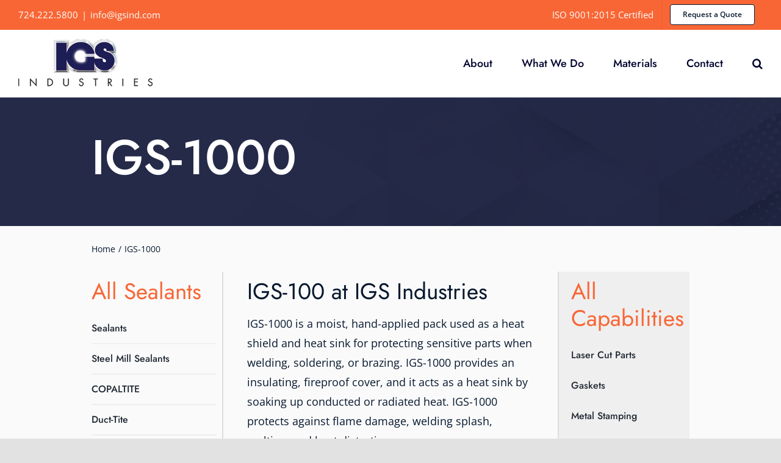

--- FILE ---
content_type: text/html; charset=UTF-8
request_url: https://igsind.com/igs-1000-sealant/
body_size: 12397
content:
<!DOCTYPE html>
<html class="avada-html-layout-wide avada-html-header-position-top avada-is-100-percent-template" lang="en-US" prefix="og: http://ogp.me/ns# fb: http://ogp.me/ns/fb#">
<head>
	<meta http-equiv="X-UA-Compatible" content="IE=edge" />
	<meta http-equiv="Content-Type" content="text/html; charset=utf-8"/>
	<meta name="viewport" content="width=device-width, initial-scale=1" />
	<meta name='robots' content='index, follow, max-image-preview:large, max-snippet:-1, max-video-preview:-1' />
	<style>img:is([sizes="auto" i], [sizes^="auto," i]) { contain-intrinsic-size: 3000px 1500px }</style>
	
	<!-- This site is optimized with the Yoast SEO plugin v26.8 - https://yoast.com/product/yoast-seo-wordpress/ -->
	<title>IGS-1000 - IGS Industries</title>
	<meta name="description" content="IGS-1000 is a moist, hand-applied pack used as a heat shield and heat sink for protecting sensitive parts when welding, soldering, or brazing." />
	<link rel="canonical" href="https://igsind.com/igs-1000-sealant/" />
	<meta property="og:locale" content="en_US" />
	<meta property="og:type" content="article" />
	<meta property="og:title" content="IGS-1000 - IGS Industries" />
	<meta property="og:description" content="IGS-1000 is a moist, hand-applied pack used as a heat shield and heat sink for protecting sensitive parts when welding, soldering, or brazing." />
	<meta property="og:url" content="https://igsind.com/igs-1000-sealant/" />
	<meta property="og:site_name" content="IGS Industries" />
	<meta property="article:publisher" content="https://www.facebook.com/pages/Igs%20Industries/100617108062432/" />
	<meta property="article:modified_time" content="2025-02-04T01:01:21+00:00" />
	<meta name="twitter:card" content="summary_large_image" />
	<meta name="twitter:label1" content="Est. reading time" />
	<meta name="twitter:data1" content="2 minutes" />
	<script type="application/ld+json" class="yoast-schema-graph">{"@context":"https://schema.org","@graph":[{"@type":"WebPage","@id":"https://igsind.com/igs-1000-sealant/","url":"https://igsind.com/igs-1000-sealant/","name":"IGS-1000 - IGS Industries","isPartOf":{"@id":"http://52b.72a.myftpupload.com/#website"},"datePublished":"2013-06-18T22:52:49+00:00","dateModified":"2025-02-04T01:01:21+00:00","description":"IGS-1000 is a moist, hand-applied pack used as a heat shield and heat sink for protecting sensitive parts when welding, soldering, or brazing.","breadcrumb":{"@id":"https://igsind.com/igs-1000-sealant/#breadcrumb"},"inLanguage":"en-US","potentialAction":[{"@type":"ReadAction","target":["https://igsind.com/igs-1000-sealant/"]}]},{"@type":"BreadcrumbList","@id":"https://igsind.com/igs-1000-sealant/#breadcrumb","itemListElement":[{"@type":"ListItem","position":1,"name":"Home","item":"http://52b.72a.myftpupload.com/"},{"@type":"ListItem","position":2,"name":"IGS-1000"}]},{"@type":"WebSite","@id":"http://52b.72a.myftpupload.com/#website","url":"http://52b.72a.myftpupload.com/","name":"IGS Industries","description":"Custom parts and sealants since 1961!","publisher":{"@id":"http://52b.72a.myftpupload.com/#organization"},"potentialAction":[{"@type":"SearchAction","target":{"@type":"EntryPoint","urlTemplate":"http://52b.72a.myftpupload.com/?s={search_term_string}"},"query-input":{"@type":"PropertyValueSpecification","valueRequired":true,"valueName":"search_term_string"}}],"inLanguage":"en-US"},{"@type":"Organization","@id":"http://52b.72a.myftpupload.com/#organization","name":"IGS Industries","url":"http://52b.72a.myftpupload.com/","logo":{"@type":"ImageObject","inLanguage":"en-US","@id":"http://52b.72a.myftpupload.com/#/schema/logo/image/","url":"https://secureservercdn.net/45.40.148.234/52b.72a.myftpupload.com/wp-content/uploads/2013/07/IGS-logo-200-px.png?time=1633954819","contentUrl":"https://secureservercdn.net/45.40.148.234/52b.72a.myftpupload.com/wp-content/uploads/2013/07/IGS-logo-200-px.png?time=1633954819","width":200,"height":69,"caption":"IGS Industries"},"image":{"@id":"http://52b.72a.myftpupload.com/#/schema/logo/image/"},"sameAs":["https://www.facebook.com/pages/Igs Industries/100617108062432/"]}]}</script>
	<!-- / Yoast SEO plugin. -->


<link rel="alternate" type="application/rss+xml" title="IGS Industries &raquo; Feed" href="https://igsind.com/feed/" />
<link rel="alternate" type="application/rss+xml" title="IGS Industries &raquo; Comments Feed" href="https://igsind.com/comments/feed/" />
								<link rel="icon" href="https://igsind.com/wp-content/uploads/2013/06/gear1.png" type="image/png" />
		
		
		
									<meta name="description" content="All Sealants   

IGS-100 at IGS Industries 

IGS-1000 is a moist, hand-applied pack used as a heat shield and heat sink for protecting sensitive parts when welding, soldering, or brazing. IGS-1000 provides an insulating, fireproof cover, and it acts as a heat sink by soaking up"/>
				
		<meta property="og:locale" content="en_US"/>
		<meta property="og:type" content="article"/>
		<meta property="og:site_name" content="IGS Industries"/>
		<meta property="og:title" content="IGS-1000 - IGS Industries"/>
				<meta property="og:description" content="All Sealants   

IGS-100 at IGS Industries 

IGS-1000 is a moist, hand-applied pack used as a heat shield and heat sink for protecting sensitive parts when welding, soldering, or brazing. IGS-1000 provides an insulating, fireproof cover, and it acts as a heat sink by soaking up"/>
				<meta property="og:url" content="https://igsind.com/igs-1000-sealant/"/>
													<meta property="article:modified_time" content="2025-02-04T01:01:21+00:00"/>
											<meta property="og:image" content="https://igsind.com/wp-content/uploads/2020/12/IGS-LOGO-TO-UPLOAD4.png"/>
		<meta property="og:image:width" content="220"/>
		<meta property="og:image:height" content="80"/>
		<meta property="og:image:type" content="image/png"/>
				<link rel='stylesheet' id='wp-components-css' href='https://igsind.com/wp-includes/css/dist/components/style.min.css?ver=6.8.3' type='text/css' media='all' />
<link rel='stylesheet' id='godaddy-styles-css' href='https://igsind.com/wp-content/mu-plugins/vendor/wpex/godaddy-launch/includes/Dependencies/GoDaddy/Styles/build/latest.css?ver=2.0.2' type='text/css' media='all' />
<link rel='stylesheet' id='fusion-dynamic-css-css' href='https://igsind.com/wp-content/uploads/fusion-styles/9daa51f22f4bf039017089507f50b370.min.css?ver=3.14.2' type='text/css' media='all' />
<link rel="https://api.w.org/" href="https://igsind.com/wp-json/" /><link rel="alternate" title="JSON" type="application/json" href="https://igsind.com/wp-json/wp/v2/pages/1127" /><link rel="EditURI" type="application/rsd+xml" title="RSD" href="https://igsind.com/xmlrpc.php?rsd" />
<link rel='shortlink' href='https://igsind.com/?p=1127' />
<link rel="alternate" title="oEmbed (JSON)" type="application/json+oembed" href="https://igsind.com/wp-json/oembed/1.0/embed?url=https%3A%2F%2Figsind.com%2Figs-1000-sealant%2F" />
<link rel="alternate" title="oEmbed (XML)" type="text/xml+oembed" href="https://igsind.com/wp-json/oembed/1.0/embed?url=https%3A%2F%2Figsind.com%2Figs-1000-sealant%2F&#038;format=xml" />
<link rel="preload" href="https://igsind.com/wp-content/themes/Avada/includes/lib/assets/fonts/icomoon/awb-icons.woff" as="font" type="font/woff" crossorigin><link rel="preload" href="//igsind.com/wp-content/themes/Avada/includes/lib/assets/fonts/fontawesome/webfonts/fa-solid-900.woff2" as="font" type="font/woff2" crossorigin><style type="text/css" id="css-fb-visibility">@media screen and (max-width: 640px){.fusion-no-small-visibility{display:none !important;}body .sm-text-align-center{text-align:center !important;}body .sm-text-align-left{text-align:left !important;}body .sm-text-align-right{text-align:right !important;}body .sm-text-align-justify{text-align:justify !important;}body .sm-flex-align-center{justify-content:center !important;}body .sm-flex-align-flex-start{justify-content:flex-start !important;}body .sm-flex-align-flex-end{justify-content:flex-end !important;}body .sm-mx-auto{margin-left:auto !important;margin-right:auto !important;}body .sm-ml-auto{margin-left:auto !important;}body .sm-mr-auto{margin-right:auto !important;}body .fusion-absolute-position-small{position:absolute;width:100%;}.awb-sticky.awb-sticky-small{ position: sticky; top: var(--awb-sticky-offset,0); }}@media screen and (min-width: 641px) and (max-width: 1024px){.fusion-no-medium-visibility{display:none !important;}body .md-text-align-center{text-align:center !important;}body .md-text-align-left{text-align:left !important;}body .md-text-align-right{text-align:right !important;}body .md-text-align-justify{text-align:justify !important;}body .md-flex-align-center{justify-content:center !important;}body .md-flex-align-flex-start{justify-content:flex-start !important;}body .md-flex-align-flex-end{justify-content:flex-end !important;}body .md-mx-auto{margin-left:auto !important;margin-right:auto !important;}body .md-ml-auto{margin-left:auto !important;}body .md-mr-auto{margin-right:auto !important;}body .fusion-absolute-position-medium{position:absolute;width:100%;}.awb-sticky.awb-sticky-medium{ position: sticky; top: var(--awb-sticky-offset,0); }}@media screen and (min-width: 1025px){.fusion-no-large-visibility{display:none !important;}body .lg-text-align-center{text-align:center !important;}body .lg-text-align-left{text-align:left !important;}body .lg-text-align-right{text-align:right !important;}body .lg-text-align-justify{text-align:justify !important;}body .lg-flex-align-center{justify-content:center !important;}body .lg-flex-align-flex-start{justify-content:flex-start !important;}body .lg-flex-align-flex-end{justify-content:flex-end !important;}body .lg-mx-auto{margin-left:auto !important;margin-right:auto !important;}body .lg-ml-auto{margin-left:auto !important;}body .lg-mr-auto{margin-right:auto !important;}body .fusion-absolute-position-large{position:absolute;width:100%;}.awb-sticky.awb-sticky-large{ position: sticky; top: var(--awb-sticky-offset,0); }}</style><style type="text/css">.recentcomments a{display:inline !important;padding:0 !important;margin:0 !important;}</style>		<script type="text/javascript">
			var doc = document.documentElement;
			doc.setAttribute( 'data-useragent', navigator.userAgent );
		</script>
		<!-- Global site tag (gtag.js) - Google Analytics -->
<script async src="https://www.googletagmanager.com/gtag/js?id=UA-17579139-12"></script>
<script>
  window.dataLayer = window.dataLayer || [];
  function gtag(){dataLayer.push(arguments);}
  gtag('js', new Date());

  gtag('config', 'UA-17579139-12');
</script>

	</head>

<body class="wp-singular page-template page-template-100-width page-template-100-width-php page page-id-1127 wp-theme-Avada fusion-image-hovers fusion-pagination-sizing fusion-button_type-flat fusion-button_span-no fusion-button_gradient-linear avada-image-rollover-circle-yes avada-image-rollover-yes avada-image-rollover-direction-left fusion-body ltr fusion-sticky-header no-tablet-sticky-header no-mobile-sticky-header no-mobile-slidingbar no-desktop-totop no-mobile-totop fusion-disable-outline fusion-sub-menu-fade mobile-logo-pos-left layout-wide-mode avada-has-boxed-modal-shadow- layout-scroll-offset-full avada-has-zero-margin-offset-top fusion-top-header menu-text-align-center mobile-menu-design-modern fusion-show-pagination-text fusion-header-layout-v3 avada-responsive avada-footer-fx-none avada-menu-highlight-style-bottombar fusion-search-form-clean fusion-main-menu-search-overlay fusion-avatar-circle avada-dropdown-styles avada-blog-layout-large avada-blog-archive-layout-large avada-header-shadow-no avada-menu-icon-position-left avada-has-megamenu-shadow avada-has-main-nav-search-icon avada-has-breadcrumb-mobile-hidden avada-has-titlebar-hide avada-header-border-color-full-transparent avada-has-pagination-width_height avada-flyout-menu-direction-fade avada-ec-views-v1" data-awb-post-id="1127">
		<a class="skip-link screen-reader-text" href="#content">Skip to content</a>

	<div id="boxed-wrapper">
		
		<div id="wrapper" class="fusion-wrapper">
			<div id="home" style="position:relative;top:-1px;"></div>
							
					
			<header class="fusion-header-wrapper">
				<div class="fusion-header-v3 fusion-logo-alignment fusion-logo-left fusion-sticky-menu-1 fusion-sticky-logo-1 fusion-mobile-logo-  fusion-mobile-menu-design-modern">
					
<div class="fusion-secondary-header">
	<div class="fusion-row">
					<div class="fusion-alignleft">
				<div class="fusion-contact-info"><span class="fusion-contact-info-phone-number">724.222.5800</span><span class="fusion-header-separator">|</span><span class="fusion-contact-info-email-address"><a href="mailto:&#105;&#110;&#102;o&#64;ig&#115;&#105;n&#100;.&#99;&#111;&#109;">&#105;&#110;&#102;o&#64;ig&#115;&#105;n&#100;.&#99;&#111;&#109;</a></span></div>			</div>
							<div class="fusion-alignright">
				<nav class="fusion-secondary-menu" role="navigation" aria-label="Secondary Menu"><ul id="menu-top-nav-bar" class="menu"><li  id="menu-item-5051"  class="menu-item menu-item-type-custom menu-item-object-custom menu-item-5051"  data-item-id="5051"><a  target="_blank" rel="noopener noreferrer" href="https://igsind.com/wp-content/uploads/2023/01/ISO-2015-cert.pdf" class="fusion-bottombar-highlight"><span class="menu-text">ISO 9001:2015 Certified</span></a></li><li  id="menu-item-2885"  class="menu-item menu-item-type-custom menu-item-object-custom menu-item-2885 fusion-menu-item-button"  data-item-id="2885"><a  href="/request-a-quote/" class="fusion-bottombar-highlight"><span class="menu-text fusion-button button-default button-small">Request a Quote</span></a></li></ul></nav><nav class="fusion-mobile-nav-holder fusion-mobile-menu-text-align-center" aria-label="Secondary Mobile Menu"></nav>			</div>
			</div>
</div>
<div class="fusion-header-sticky-height"></div>
<div class="fusion-header">
	<div class="fusion-row">
					<div class="fusion-logo" data-margin-top="15px" data-margin-bottom="15px" data-margin-left="0px" data-margin-right="0px">
			<a class="fusion-logo-link"  href="https://igsind.com/" >

						<!-- standard logo -->
			<img src="https://igsind.com/wp-content/uploads/2020/12/IGS-LOGO-TO-UPLOAD4.png" srcset="https://igsind.com/wp-content/uploads/2020/12/IGS-LOGO-TO-UPLOAD4.png 1x" width="220" height="80" alt="IGS Industries Logo" data-retina_logo_url="" class="fusion-standard-logo" />

			
											<!-- sticky header logo -->
				<img src="https://igsind.com/wp-content/uploads/2020/12/IGS-LOGO-TO-UPLOAD4.png" srcset="https://igsind.com/wp-content/uploads/2020/12/IGS-LOGO-TO-UPLOAD4.png 1x" width="220" height="80" alt="IGS Industries Logo" data-retina_logo_url="" class="fusion-sticky-logo" />
					</a>
		</div>		<nav class="fusion-main-menu" aria-label="Main Menu"><div class="fusion-overlay-search">		<form role="search" class="searchform fusion-search-form  fusion-search-form-clean" method="get" action="https://igsind.com/">
			<div class="fusion-search-form-content">

				
				<div class="fusion-search-field search-field">
					<label><span class="screen-reader-text">Search for:</span>
													<input type="search" value="" name="s" class="s" placeholder="Search..." required aria-required="true" aria-label="Search..."/>
											</label>
				</div>
				<div class="fusion-search-button search-button">
					<input type="submit" class="fusion-search-submit searchsubmit" aria-label="Search" value="&#xf002;" />
									</div>

				
			</div>


			
		</form>
		<div class="fusion-search-spacer"></div><a href="#" role="button" aria-label="Close Search" class="fusion-close-search"></a></div><ul id="menu-main-nav-with-mega" class="fusion-menu"><li  id="menu-item-3439"  class="menu-item menu-item-type-post_type menu-item-object-page menu-item-3439"  data-item-id="3439"><a  href="https://igsind.com/about-us-igs-industries/" class="fusion-bottombar-highlight"><span class="menu-text">About</span></a></li><li  id="menu-item-3407"  class="menu-item menu-item-type-custom menu-item-object-custom menu-item-has-children menu-item-3407 fusion-megamenu-menu "  data-item-id="3407"><a  href="#" class="fusion-bottombar-highlight"><span class="menu-text">What We Do</span></a><div class="fusion-megamenu-wrapper fusion-columns-4 columns-per-row-4 columns-4 col-span-12 fusion-megamenu-fullwidth"><div class="row"><div class="fusion-megamenu-holder lazyload" style="width:1200px;" data-width="1200px"><ul class="fusion-megamenu"><li  id="menu-item-3408"  class="menu-item menu-item-type-custom menu-item-object-custom menu-item-has-children menu-item-3408 fusion-megamenu-submenu fusion-megamenu-submenu-notitle fusion-megamenu-columns-4 col-lg-3 col-md-3 col-sm-3" ><ul class="sub-menu"><li  id="menu-item-3412"  class="menu-item menu-item-type-post_type menu-item-object-page menu-item-3412" ><a  href="https://igsind.com/laser-cutting/" class="fusion-bottombar-highlight"><span><span class="fusion-megamenu-bullet"></span>Laser Cut Parts</span></a></li><li  id="menu-item-4088"  class="menu-item menu-item-type-post_type menu-item-object-page menu-item-4088" ><a  href="https://igsind.com/gaskets/" class="fusion-bottombar-highlight"><span><span class="fusion-megamenu-bullet"></span>Gaskets</span></a></li><li  id="menu-item-4089"  class="menu-item menu-item-type-post_type menu-item-object-page menu-item-4089" ><a  href="https://igsind.com/metal-stamping/" class="fusion-bottombar-highlight"><span><span class="fusion-megamenu-bullet"></span>Metal Stamping</span></a></li><li  id="menu-item-4090"  class="menu-item menu-item-type-post_type menu-item-object-page menu-item-4090" ><a  href="https://igsind.com/cnc-metallic-machining-and-punch-presses/" class="fusion-bottombar-highlight"><span><span class="fusion-megamenu-bullet"></span>CNC Metallic Machining</span></a></li></ul></li><li  id="menu-item-3602"  class="menu-item menu-item-type-custom menu-item-object-custom menu-item-has-children menu-item-3602 fusion-megamenu-submenu fusion-megamenu-submenu-notitle fusion-megamenu-columns-4 col-lg-3 col-md-3 col-sm-3" ><ul class="sub-menu"><li  id="menu-item-3423"  class="menu-item menu-item-type-post_type menu-item-object-page menu-item-has-children menu-item-3423" ><a  href="https://igsind.com/shims/" class="fusion-bottombar-highlight"><span><span class="fusion-megamenu-bullet"></span>Shims</span></a><ul class="sub-menu deep-level"><li  id="menu-item-4526"  class="menu-item menu-item-type-post_type menu-item-object-page menu-item-4526" ><a  href="https://igsind.com/laminated-shims/" class="fusion-bottombar-highlight"><span><span class="fusion-megamenu-bullet"></span>Laminated Shims</span></a></li><li  id="menu-item-4134"  class="menu-item menu-item-type-post_type menu-item-object-page menu-item-4134" ><a  href="https://igsind.com/tab-shims-what-we-do/" class="fusion-bottombar-highlight"><span><span class="fusion-megamenu-bullet"></span>PRE-CUT Alignment Tab Shims</span></a></li></ul></li></ul></li><li  id="menu-item-4135"  class="menu-item menu-item-type-custom menu-item-object-custom menu-item-has-children menu-item-4135 fusion-megamenu-submenu fusion-megamenu-submenu-notitle fusion-megamenu-columns-4 col-lg-3 col-md-3 col-sm-3" ><ul class="sub-menu"><li  id="menu-item-4091"  class="menu-item menu-item-type-post_type menu-item-object-page menu-item-4091" ><a  href="https://igsind.com/thermal-electrical-insulating-products/" class="fusion-bottombar-highlight"><span><span class="fusion-megamenu-bullet"></span>Thermal &#038; Electrical Insulating Products</span></a></li><li  id="menu-item-4092"  class="menu-item menu-item-type-post_type menu-item-object-page menu-item-4092" ><a  href="https://igsind.com/tool-and-die-services/" class="fusion-bottombar-highlight"><span><span class="fusion-megamenu-bullet"></span>Tool and Die Services</span></a></li><li  id="menu-item-4093"  class="menu-item menu-item-type-post_type menu-item-object-page menu-item-4093" ><a  href="https://igsind.com/non-metallic-machining/" class="fusion-bottombar-highlight"><span><span class="fusion-megamenu-bullet"></span>Non-Metallic Machining</span></a></li></ul></li><li  id="menu-item-4136"  class="menu-item menu-item-type-custom menu-item-object-custom menu-item-has-children menu-item-4136 fusion-megamenu-submenu fusion-megamenu-submenu-notitle fusion-megamenu-columns-4 col-lg-3 col-md-3 col-sm-3" ><ul class="sub-menu"><li  id="menu-item-3426"  class="menu-item menu-item-type-post_type menu-item-object-page menu-item-3426" ><a  href="https://igsind.com/sealants/" class="fusion-bottombar-highlight"><span><span class="fusion-megamenu-bullet"></span>Sealants</span></a></li><li  id="menu-item-4986"  class="menu-item menu-item-type-post_type menu-item-object-page menu-item-4986" ><a  href="https://igsind.com/water-jet-cutting/" class="fusion-bottombar-highlight"><span><span class="fusion-megamenu-bullet"></span>Water Jet Cutting</span></a></li><li  id="menu-item-4984"  class="menu-item menu-item-type-post_type menu-item-object-page menu-item-4984" ><a  href="https://igsind.com/value-added-services/" class="fusion-bottombar-highlight"><span><span class="fusion-megamenu-bullet"></span>Value Added Services</span></a></li></ul></li></ul></div><div style="clear:both;"></div></div></div></li><li  id="menu-item-3419"  class="menu-item menu-item-type-custom menu-item-object-custom menu-item-has-children menu-item-3419 fusion-dropdown-menu"  data-item-id="3419"><a  href="#" class="fusion-bottombar-highlight"><span class="menu-text">Materials</span></a><ul class="sub-menu"><li  id="menu-item-4399"  class="menu-item menu-item-type-post_type menu-item-object-page menu-item-4399 fusion-dropdown-submenu" ><a  href="https://igsind.com/metal-stock-at-igs-industries/" class="fusion-bottombar-highlight"><span>Metal Stock</span></a></li><li  id="menu-item-4398"  class="menu-item menu-item-type-post_type menu-item-object-page menu-item-4398 fusion-dropdown-submenu" ><a  href="https://igsind.com/non-metallic-stock/" class="fusion-bottombar-highlight"><span>Non-Metallic Stock</span></a></li></ul></li><li  id="menu-item-5096"  class="menu-item menu-item-type-post_type menu-item-object-page menu-item-has-children menu-item-5096 fusion-dropdown-menu"  data-item-id="5096"><a  href="https://igsind.com/contact-igs/" class="fusion-bottombar-highlight"><span class="menu-text">Contact</span></a><ul class="sub-menu"><li  id="menu-item-5434"  class="menu-item menu-item-type-custom menu-item-object-custom menu-item-5434 fusion-dropdown-submenu" ><a  href="https://igsind.com/contact-igs/#jobs" class="fusion-bottombar-highlight"><span>Jobs at IGS</span></a></li></ul></li><li class="fusion-custom-menu-item fusion-main-menu-search fusion-search-overlay"><a class="fusion-main-menu-icon" href="#" aria-label="Search" data-title="Search" title="Search" role="button" aria-expanded="false"></a></li></ul></nav><nav class="fusion-main-menu fusion-sticky-menu" aria-label="Main Menu Sticky"><div class="fusion-overlay-search">		<form role="search" class="searchform fusion-search-form  fusion-search-form-clean" method="get" action="https://igsind.com/">
			<div class="fusion-search-form-content">

				
				<div class="fusion-search-field search-field">
					<label><span class="screen-reader-text">Search for:</span>
													<input type="search" value="" name="s" class="s" placeholder="Search..." required aria-required="true" aria-label="Search..."/>
											</label>
				</div>
				<div class="fusion-search-button search-button">
					<input type="submit" class="fusion-search-submit searchsubmit" aria-label="Search" value="&#xf002;" />
									</div>

				
			</div>


			
		</form>
		<div class="fusion-search-spacer"></div><a href="#" role="button" aria-label="Close Search" class="fusion-close-search"></a></div><ul id="menu-main-nav-with-mega-1" class="fusion-menu"><li   class="menu-item menu-item-type-post_type menu-item-object-page menu-item-3439"  data-item-id="3439"><a  href="https://igsind.com/about-us-igs-industries/" class="fusion-bottombar-highlight"><span class="menu-text">About</span></a></li><li   class="menu-item menu-item-type-custom menu-item-object-custom menu-item-has-children menu-item-3407 fusion-megamenu-menu "  data-item-id="3407"><a  href="#" class="fusion-bottombar-highlight"><span class="menu-text">What We Do</span></a><div class="fusion-megamenu-wrapper fusion-columns-4 columns-per-row-4 columns-4 col-span-12 fusion-megamenu-fullwidth"><div class="row"><div class="fusion-megamenu-holder lazyload" style="width:1200px;" data-width="1200px"><ul class="fusion-megamenu"><li   class="menu-item menu-item-type-custom menu-item-object-custom menu-item-has-children menu-item-3408 fusion-megamenu-submenu fusion-megamenu-submenu-notitle fusion-megamenu-columns-4 col-lg-3 col-md-3 col-sm-3" ><ul class="sub-menu"><li   class="menu-item menu-item-type-post_type menu-item-object-page menu-item-3412" ><a  href="https://igsind.com/laser-cutting/" class="fusion-bottombar-highlight"><span><span class="fusion-megamenu-bullet"></span>Laser Cut Parts</span></a></li><li   class="menu-item menu-item-type-post_type menu-item-object-page menu-item-4088" ><a  href="https://igsind.com/gaskets/" class="fusion-bottombar-highlight"><span><span class="fusion-megamenu-bullet"></span>Gaskets</span></a></li><li   class="menu-item menu-item-type-post_type menu-item-object-page menu-item-4089" ><a  href="https://igsind.com/metal-stamping/" class="fusion-bottombar-highlight"><span><span class="fusion-megamenu-bullet"></span>Metal Stamping</span></a></li><li   class="menu-item menu-item-type-post_type menu-item-object-page menu-item-4090" ><a  href="https://igsind.com/cnc-metallic-machining-and-punch-presses/" class="fusion-bottombar-highlight"><span><span class="fusion-megamenu-bullet"></span>CNC Metallic Machining</span></a></li></ul></li><li   class="menu-item menu-item-type-custom menu-item-object-custom menu-item-has-children menu-item-3602 fusion-megamenu-submenu fusion-megamenu-submenu-notitle fusion-megamenu-columns-4 col-lg-3 col-md-3 col-sm-3" ><ul class="sub-menu"><li   class="menu-item menu-item-type-post_type menu-item-object-page menu-item-has-children menu-item-3423" ><a  href="https://igsind.com/shims/" class="fusion-bottombar-highlight"><span><span class="fusion-megamenu-bullet"></span>Shims</span></a><ul class="sub-menu deep-level"><li   class="menu-item menu-item-type-post_type menu-item-object-page menu-item-4526" ><a  href="https://igsind.com/laminated-shims/" class="fusion-bottombar-highlight"><span><span class="fusion-megamenu-bullet"></span>Laminated Shims</span></a></li><li   class="menu-item menu-item-type-post_type menu-item-object-page menu-item-4134" ><a  href="https://igsind.com/tab-shims-what-we-do/" class="fusion-bottombar-highlight"><span><span class="fusion-megamenu-bullet"></span>PRE-CUT Alignment Tab Shims</span></a></li></ul></li></ul></li><li   class="menu-item menu-item-type-custom menu-item-object-custom menu-item-has-children menu-item-4135 fusion-megamenu-submenu fusion-megamenu-submenu-notitle fusion-megamenu-columns-4 col-lg-3 col-md-3 col-sm-3" ><ul class="sub-menu"><li   class="menu-item menu-item-type-post_type menu-item-object-page menu-item-4091" ><a  href="https://igsind.com/thermal-electrical-insulating-products/" class="fusion-bottombar-highlight"><span><span class="fusion-megamenu-bullet"></span>Thermal &#038; Electrical Insulating Products</span></a></li><li   class="menu-item menu-item-type-post_type menu-item-object-page menu-item-4092" ><a  href="https://igsind.com/tool-and-die-services/" class="fusion-bottombar-highlight"><span><span class="fusion-megamenu-bullet"></span>Tool and Die Services</span></a></li><li   class="menu-item menu-item-type-post_type menu-item-object-page menu-item-4093" ><a  href="https://igsind.com/non-metallic-machining/" class="fusion-bottombar-highlight"><span><span class="fusion-megamenu-bullet"></span>Non-Metallic Machining</span></a></li></ul></li><li   class="menu-item menu-item-type-custom menu-item-object-custom menu-item-has-children menu-item-4136 fusion-megamenu-submenu fusion-megamenu-submenu-notitle fusion-megamenu-columns-4 col-lg-3 col-md-3 col-sm-3" ><ul class="sub-menu"><li   class="menu-item menu-item-type-post_type menu-item-object-page menu-item-3426" ><a  href="https://igsind.com/sealants/" class="fusion-bottombar-highlight"><span><span class="fusion-megamenu-bullet"></span>Sealants</span></a></li><li   class="menu-item menu-item-type-post_type menu-item-object-page menu-item-4986" ><a  href="https://igsind.com/water-jet-cutting/" class="fusion-bottombar-highlight"><span><span class="fusion-megamenu-bullet"></span>Water Jet Cutting</span></a></li><li   class="menu-item menu-item-type-post_type menu-item-object-page menu-item-4984" ><a  href="https://igsind.com/value-added-services/" class="fusion-bottombar-highlight"><span><span class="fusion-megamenu-bullet"></span>Value Added Services</span></a></li></ul></li></ul></div><div style="clear:both;"></div></div></div></li><li   class="menu-item menu-item-type-custom menu-item-object-custom menu-item-has-children menu-item-3419 fusion-dropdown-menu"  data-item-id="3419"><a  href="#" class="fusion-bottombar-highlight"><span class="menu-text">Materials</span></a><ul class="sub-menu"><li   class="menu-item menu-item-type-post_type menu-item-object-page menu-item-4399 fusion-dropdown-submenu" ><a  href="https://igsind.com/metal-stock-at-igs-industries/" class="fusion-bottombar-highlight"><span>Metal Stock</span></a></li><li   class="menu-item menu-item-type-post_type menu-item-object-page menu-item-4398 fusion-dropdown-submenu" ><a  href="https://igsind.com/non-metallic-stock/" class="fusion-bottombar-highlight"><span>Non-Metallic Stock</span></a></li></ul></li><li   class="menu-item menu-item-type-post_type menu-item-object-page menu-item-has-children menu-item-5096 fusion-dropdown-menu"  data-item-id="5096"><a  href="https://igsind.com/contact-igs/" class="fusion-bottombar-highlight"><span class="menu-text">Contact</span></a><ul class="sub-menu"><li   class="menu-item menu-item-type-custom menu-item-object-custom menu-item-5434 fusion-dropdown-submenu" ><a  href="https://igsind.com/contact-igs/#jobs" class="fusion-bottombar-highlight"><span>Jobs at IGS</span></a></li></ul></li><li class="fusion-custom-menu-item fusion-main-menu-search fusion-search-overlay"><a class="fusion-main-menu-icon" href="#" aria-label="Search" data-title="Search" title="Search" role="button" aria-expanded="false"></a></li></ul></nav><div class="fusion-mobile-navigation"><ul id="menu-main-nav-with-mega-2" class="fusion-mobile-menu"><li   class="menu-item menu-item-type-post_type menu-item-object-page menu-item-3439"  data-item-id="3439"><a  href="https://igsind.com/about-us-igs-industries/" class="fusion-bottombar-highlight"><span class="menu-text">About</span></a></li><li   class="menu-item menu-item-type-custom menu-item-object-custom menu-item-has-children menu-item-3407 fusion-megamenu-menu "  data-item-id="3407"><a  href="#" class="fusion-bottombar-highlight"><span class="menu-text">What We Do</span></a><div class="fusion-megamenu-wrapper fusion-columns-4 columns-per-row-4 columns-4 col-span-12 fusion-megamenu-fullwidth"><div class="row"><div class="fusion-megamenu-holder lazyload" style="width:1200px;" data-width="1200px"><ul class="fusion-megamenu"><li   class="menu-item menu-item-type-custom menu-item-object-custom menu-item-has-children menu-item-3408 fusion-megamenu-submenu fusion-megamenu-submenu-notitle fusion-megamenu-columns-4 col-lg-3 col-md-3 col-sm-3" ><ul class="sub-menu"><li   class="menu-item menu-item-type-post_type menu-item-object-page menu-item-3412" ><a  href="https://igsind.com/laser-cutting/" class="fusion-bottombar-highlight"><span><span class="fusion-megamenu-bullet"></span>Laser Cut Parts</span></a></li><li   class="menu-item menu-item-type-post_type menu-item-object-page menu-item-4088" ><a  href="https://igsind.com/gaskets/" class="fusion-bottombar-highlight"><span><span class="fusion-megamenu-bullet"></span>Gaskets</span></a></li><li   class="menu-item menu-item-type-post_type menu-item-object-page menu-item-4089" ><a  href="https://igsind.com/metal-stamping/" class="fusion-bottombar-highlight"><span><span class="fusion-megamenu-bullet"></span>Metal Stamping</span></a></li><li   class="menu-item menu-item-type-post_type menu-item-object-page menu-item-4090" ><a  href="https://igsind.com/cnc-metallic-machining-and-punch-presses/" class="fusion-bottombar-highlight"><span><span class="fusion-megamenu-bullet"></span>CNC Metallic Machining</span></a></li></ul></li><li   class="menu-item menu-item-type-custom menu-item-object-custom menu-item-has-children menu-item-3602 fusion-megamenu-submenu fusion-megamenu-submenu-notitle fusion-megamenu-columns-4 col-lg-3 col-md-3 col-sm-3" ><ul class="sub-menu"><li   class="menu-item menu-item-type-post_type menu-item-object-page menu-item-has-children menu-item-3423" ><a  href="https://igsind.com/shims/" class="fusion-bottombar-highlight"><span><span class="fusion-megamenu-bullet"></span>Shims</span></a><ul class="sub-menu deep-level"><li   class="menu-item menu-item-type-post_type menu-item-object-page menu-item-4526" ><a  href="https://igsind.com/laminated-shims/" class="fusion-bottombar-highlight"><span><span class="fusion-megamenu-bullet"></span>Laminated Shims</span></a></li><li   class="menu-item menu-item-type-post_type menu-item-object-page menu-item-4134" ><a  href="https://igsind.com/tab-shims-what-we-do/" class="fusion-bottombar-highlight"><span><span class="fusion-megamenu-bullet"></span>PRE-CUT Alignment Tab Shims</span></a></li></ul></li></ul></li><li   class="menu-item menu-item-type-custom menu-item-object-custom menu-item-has-children menu-item-4135 fusion-megamenu-submenu fusion-megamenu-submenu-notitle fusion-megamenu-columns-4 col-lg-3 col-md-3 col-sm-3" ><ul class="sub-menu"><li   class="menu-item menu-item-type-post_type menu-item-object-page menu-item-4091" ><a  href="https://igsind.com/thermal-electrical-insulating-products/" class="fusion-bottombar-highlight"><span><span class="fusion-megamenu-bullet"></span>Thermal &#038; Electrical Insulating Products</span></a></li><li   class="menu-item menu-item-type-post_type menu-item-object-page menu-item-4092" ><a  href="https://igsind.com/tool-and-die-services/" class="fusion-bottombar-highlight"><span><span class="fusion-megamenu-bullet"></span>Tool and Die Services</span></a></li><li   class="menu-item menu-item-type-post_type menu-item-object-page menu-item-4093" ><a  href="https://igsind.com/non-metallic-machining/" class="fusion-bottombar-highlight"><span><span class="fusion-megamenu-bullet"></span>Non-Metallic Machining</span></a></li></ul></li><li   class="menu-item menu-item-type-custom menu-item-object-custom menu-item-has-children menu-item-4136 fusion-megamenu-submenu fusion-megamenu-submenu-notitle fusion-megamenu-columns-4 col-lg-3 col-md-3 col-sm-3" ><ul class="sub-menu"><li   class="menu-item menu-item-type-post_type menu-item-object-page menu-item-3426" ><a  href="https://igsind.com/sealants/" class="fusion-bottombar-highlight"><span><span class="fusion-megamenu-bullet"></span>Sealants</span></a></li><li   class="menu-item menu-item-type-post_type menu-item-object-page menu-item-4986" ><a  href="https://igsind.com/water-jet-cutting/" class="fusion-bottombar-highlight"><span><span class="fusion-megamenu-bullet"></span>Water Jet Cutting</span></a></li><li   class="menu-item menu-item-type-post_type menu-item-object-page menu-item-4984" ><a  href="https://igsind.com/value-added-services/" class="fusion-bottombar-highlight"><span><span class="fusion-megamenu-bullet"></span>Value Added Services</span></a></li></ul></li></ul></div><div style="clear:both;"></div></div></div></li><li   class="menu-item menu-item-type-custom menu-item-object-custom menu-item-has-children menu-item-3419 fusion-dropdown-menu"  data-item-id="3419"><a  href="#" class="fusion-bottombar-highlight"><span class="menu-text">Materials</span></a><ul class="sub-menu"><li   class="menu-item menu-item-type-post_type menu-item-object-page menu-item-4399 fusion-dropdown-submenu" ><a  href="https://igsind.com/metal-stock-at-igs-industries/" class="fusion-bottombar-highlight"><span>Metal Stock</span></a></li><li   class="menu-item menu-item-type-post_type menu-item-object-page menu-item-4398 fusion-dropdown-submenu" ><a  href="https://igsind.com/non-metallic-stock/" class="fusion-bottombar-highlight"><span>Non-Metallic Stock</span></a></li></ul></li><li   class="menu-item menu-item-type-post_type menu-item-object-page menu-item-has-children menu-item-5096 fusion-dropdown-menu"  data-item-id="5096"><a  href="https://igsind.com/contact-igs/" class="fusion-bottombar-highlight"><span class="menu-text">Contact</span></a><ul class="sub-menu"><li   class="menu-item menu-item-type-custom menu-item-object-custom menu-item-5434 fusion-dropdown-submenu" ><a  href="https://igsind.com/contact-igs/#jobs" class="fusion-bottombar-highlight"><span>Jobs at IGS</span></a></li></ul></li></ul></div>	<div class="fusion-mobile-menu-icons">
							<a href="#" class="fusion-icon awb-icon-bars" aria-label="Toggle mobile menu" aria-expanded="false"></a>
		
		
		
			</div>

<nav class="fusion-mobile-nav-holder fusion-mobile-menu-text-align-center" aria-label="Main Menu Mobile"></nav>

	<nav class="fusion-mobile-nav-holder fusion-mobile-menu-text-align-center fusion-mobile-sticky-nav-holder" aria-label="Main Menu Mobile Sticky"></nav>
					</div>
</div>
				</div>
				<div class="fusion-clearfix"></div>
			</header>
								
							<div id="sliders-container" class="fusion-slider-visibility">
					</div>
				
					
							
			
						<main id="main" class="clearfix width-100">
				<div class="fusion-row" style="max-width:100%;">
<section id="content" class="full-width">
					<div id="post-1127" class="post-1127 page type-page status-publish hentry">
			<span class="entry-title rich-snippet-hidden">IGS-1000</span><span class="vcard rich-snippet-hidden"><span class="fn"><a href="https://igsind.com/author/plmko/" title="Posts by plmko" rel="author">plmko</a></span></span><span class="updated rich-snippet-hidden">2025-02-04T01:01:21+00:00</span>						<div class="post-content">
				<div class="fusion-fullwidth fullwidth-box fusion-builder-row-1 fusion-flex-container fusion-parallax-none hundred-percent-fullwidth non-hundred-percent-height-scrolling lazyload" style="--awb-border-radius-top-left:0px;--awb-border-radius-top-right:0px;--awb-border-radius-bottom-right:0px;--awb-border-radius-bottom-left:0px;--awb-padding-top:40px;--awb-padding-right:150px;--awb-padding-bottom:30px;--awb-padding-left:150px;--awb-padding-right-medium:30px;--awb-padding-left-medium:30px;--awb-padding-right-small:30px;--awb-padding-left-small:30px;--awb-background-size:cover;--awb-flex-wrap:wrap;" data-bg="https://igsind.com/wp-content/uploads/2021/03/blue-geometric-bg01.png" ><div class="fusion-builder-row fusion-row fusion-flex-align-items-center fusion-flex-content-wrap" style="width:104% !important;max-width:104% !important;margin-left: calc(-4% / 2 );margin-right: calc(-4% / 2 );"><div class="fusion-layout-column fusion_builder_column fusion-builder-column-0 fusion_builder_column_1_1 1_1 fusion-flex-column" style="--awb-bg-size:cover;--awb-width-large:100%;--awb-margin-top-large:0px;--awb-spacing-right-large:1.92%;--awb-margin-bottom-large:20px;--awb-spacing-left-large:1.92%;--awb-width-medium:100%;--awb-order-medium:0;--awb-spacing-right-medium:1.92%;--awb-spacing-left-medium:1.92%;--awb-width-small:100%;--awb-order-small:0;--awb-spacing-right-small:1.92%;--awb-spacing-left-small:1.92%;"><div class="fusion-column-wrapper fusion-column-has-shadow fusion-flex-justify-content-flex-start fusion-content-layout-column"><div class="fusion-title title fusion-title-1 fusion-sep-none fusion-title-text fusion-title-size-one" style="--awb-text-color:#ffffff;--awb-font-size:80px;"><h1 class="fusion-title-heading title-heading-left fusion-responsive-typography-calculated" style="font-family:&quot;Jost&quot;;font-style:normal;font-weight:500;margin:0;font-size:1em;--fontSize:80;line-height:1.2;">IGS-1000</h1></div></div></div></div></div><div class="fusion-fullwidth fullwidth-box fusion-builder-row-2 fusion-flex-container hundred-percent-fullwidth non-hundred-percent-height-scrolling" style="--awb-border-radius-top-left:0px;--awb-border-radius-top-right:0px;--awb-border-radius-bottom-right:0px;--awb-border-radius-bottom-left:0px;--awb-padding-right:150px;--awb-padding-left:150px;--awb-padding-right-medium:30px;--awb-padding-left-medium:30px;--awb-padding-right-small:30px;--awb-padding-left-small:30px;--awb-margin-top:0px;--awb-margin-bottom:0px;--awb-background-color:#fafafa;--awb-flex-wrap:wrap;" ><div class="fusion-builder-row fusion-row fusion-flex-align-items-flex-start fusion-flex-content-wrap" style="width:104% !important;max-width:104% !important;margin-left: calc(-4% / 2 );margin-right: calc(-4% / 2 );"><div class="fusion-layout-column fusion_builder_column fusion-builder-column-1 fusion_builder_column_1_1 1_1 fusion-flex-column" style="--awb-padding-top:25px;--awb-padding-bottom:0px;--awb-bg-size:cover;--awb-width-large:100%;--awb-margin-top-large:0px;--awb-spacing-right-large:1.92%;--awb-margin-bottom-large:0px;--awb-spacing-left-large:1.92%;--awb-width-medium:100%;--awb-order-medium:0;--awb-spacing-right-medium:1.92%;--awb-spacing-left-medium:1.92%;--awb-width-small:100%;--awb-order-small:0;--awb-spacing-right-small:1.92%;--awb-spacing-left-small:1.92%;"><div class="fusion-column-wrapper fusion-column-has-shadow fusion-flex-justify-content-flex-start fusion-content-layout-column"><nav class="fusion-breadcrumbs awb-yoast-breadcrumbs fusion-breadcrumbs-1" style="--awb-alignment:left;--awb-text-hover-color:#8ebe23;--awb-text-color:#07192f;--awb-breadcrumb-sep:&#039;/&#039;;text-align:left;" aria-label="Breadcrumb"><ol class="awb-breadcrumb-list"><li class="fusion-breadcrumb-item awb-breadcrumb-sep awb-home" ><a href="https://igsind.com" class="fusion-breadcrumb-link"><span >Home</span></a></li><li class="fusion-breadcrumb-item"  aria-current="page"><span  class="breadcrumb-leaf">IGS-1000</span></li></ol></nav></div></div></div></div><div class="fusion-fullwidth fullwidth-box fusion-builder-row-3 fusion-flex-container hundred-percent-fullwidth non-hundred-percent-height-scrolling" style="--awb-border-radius-top-left:0px;--awb-border-radius-top-right:0px;--awb-border-radius-bottom-right:0px;--awb-border-radius-bottom-left:0px;--awb-padding-top:25px;--awb-padding-right:150px;--awb-padding-left:150px;--awb-padding-right-medium:30px;--awb-padding-left-medium:30px;--awb-padding-right-small:0px;--awb-padding-left-small:0px;--awb-margin-top:0px;--awb-margin-bottom:0px;--awb-background-color:#fafafa;--awb-flex-wrap:wrap;" ><div class="fusion-builder-row fusion-row fusion-flex-align-items-flex-start fusion-flex-content-wrap" style="width:104% !important;max-width:104% !important;margin-left: calc(-4% / 2 );margin-right: calc(-4% / 2 );"><div class="fusion-layout-column fusion_builder_column fusion-builder-column-2 fusion_builder_column_1_4 1_4 fusion-flex-column" style="--awb-padding-right:10px;--awb-bg-size:cover;--awb-border-color:#dddddd;--awb-border-right:2px;--awb-border-style:solid;--awb-width-large:25%;--awb-margin-top-large:0px;--awb-spacing-right-large:7.68%;--awb-margin-bottom-large:0px;--awb-spacing-left-large:7.68%;--awb-width-medium:33.333333333333%;--awb-order-medium:0;--awb-spacing-right-medium:5.76%;--awb-spacing-left-medium:5.76%;--awb-width-small:100%;--awb-order-small:0;--awb-spacing-right-small:1.92%;--awb-spacing-left-small:1.92%;"><div class="fusion-column-wrapper fusion-column-has-shadow fusion-flex-justify-content-flex-start fusion-content-layout-column"><div class="fusion-title title fusion-title-2 fusion-sep-none fusion-title-text fusion-title-size-two" style="--awb-text-color:#f86635;"><h2 class="fusion-title-heading title-heading-left sm-text-align-center fusion-responsive-typography-calculated" style="font-family:&quot;Jost&quot;;font-style:normal;font-weight:400;margin:0;--fontSize:37;line-height:1.2;">All Sealants</h2></div><nav class="awb-menu awb-menu_column awb-menu_em-hover mobile-mode-collapse-to-button awb-menu_icons-left awb-menu_dc-yes mobile-trigger-fullwidth-off awb-menu_mobile-toggle awb-menu_indent-left mobile-size-full-absolute loading mega-menu-loading awb-menu_desktop awb-menu_dropdown awb-menu_expand-right awb-menu_transition-fade" style="--awb-text-transform:none;--awb-items-padding-top:10px;--awb-items-padding-bottom:10px;--awb-border-color:#efefef;--awb-border-bottom:2px;--awb-active-color:#8ebe23;--awb-active-border-bottom:2px;--awb-active-border-color:#efefef;--awb-submenu-text-transform:none;--awb-icons-hover-color:#8ebe23;--awb-main-justify-content:flex-start;--awb-mobile-nav-button-align-hor:center;--awb-mobile-justify:flex-start;--awb-mobile-caret-left:auto;--awb-mobile-caret-right:0;--awb-fusion-font-family-typography:&quot;Jost&quot;;--awb-fusion-font-style-typography:normal;--awb-fusion-font-weight-typography:500;--awb-fusion-font-family-submenu-typography:inherit;--awb-fusion-font-style-submenu-typography:normal;--awb-fusion-font-weight-submenu-typography:400;--awb-fusion-font-family-mobile-typography:inherit;--awb-fusion-font-style-mobile-typography:normal;--awb-fusion-font-weight-mobile-typography:400;" aria-label="Sealants" data-breakpoint="640" data-count="0" data-transition-type="fade" data-transition-time="300" data-expand="right"><button type="button" class="awb-menu__m-toggle awb-menu__m-toggle_no-text" aria-expanded="false" aria-controls="menu-sealants"><span class="awb-menu__m-toggle-inner"><span class="collapsed-nav-text"><span class="screen-reader-text">Toggle Navigation</span></span><span class="awb-menu__m-collapse-icon awb-menu__m-collapse-icon_no-text"><span class="awb-menu__m-collapse-icon-open awb-menu__m-collapse-icon-open_no-text fa-bars fas"></span><span class="awb-menu__m-collapse-icon-close awb-menu__m-collapse-icon-close_no-text fa-times fas"></span></span></span></button><ul id="menu-sealants" class="fusion-menu awb-menu__main-ul awb-menu__main-ul_column"><li  id="menu-item-3457"  class="menu-item menu-item-type-post_type menu-item-object-page menu-item-3457 awb-menu__li awb-menu__main-li awb-menu__main-li_regular"  data-item-id="3457"><span class="awb-menu__main-background-default awb-menu__main-background-default_fade"></span><span class="awb-menu__main-background-active awb-menu__main-background-active_fade"></span><a  href="https://igsind.com/sealants/" class="awb-menu__main-a awb-menu__main-a_regular"><span class="menu-text">Sealants</span></a></li><li  id="menu-item-3460"  class="menu-item menu-item-type-post_type menu-item-object-page menu-item-3460 awb-menu__li awb-menu__main-li awb-menu__main-li_regular"  data-item-id="3460"><span class="awb-menu__main-background-default awb-menu__main-background-default_fade"></span><span class="awb-menu__main-background-active awb-menu__main-background-active_fade"></span><a  href="https://igsind.com/steel-mill-sealants/" class="awb-menu__main-a awb-menu__main-a_regular"><span class="menu-text">Steel Mill Sealants</span></a></li><li  id="menu-item-3461"  class="menu-item menu-item-type-post_type menu-item-object-page menu-item-3461 awb-menu__li awb-menu__main-li awb-menu__main-li_regular"  data-item-id="3461"><span class="awb-menu__main-background-default awb-menu__main-background-default_fade"></span><span class="awb-menu__main-background-active awb-menu__main-background-active_fade"></span><a  href="https://igsind.com/copaltite/" class="awb-menu__main-a awb-menu__main-a_regular"><span class="menu-text">COPALTITE</span></a></li><li  id="menu-item-3476"  class="menu-item menu-item-type-post_type menu-item-object-page menu-item-3476 awb-menu__li awb-menu__main-li awb-menu__main-li_regular"  data-item-id="3476"><span class="awb-menu__main-background-default awb-menu__main-background-default_fade"></span><span class="awb-menu__main-background-active awb-menu__main-background-active_fade"></span><a  href="https://igsind.com/duct-tite/" class="awb-menu__main-a awb-menu__main-a_regular"><span class="menu-text">Duct-Tite</span></a></li><li  id="menu-item-3462"  class="menu-item menu-item-type-post_type menu-item-object-page menu-item-3462 awb-menu__li awb-menu__main-li awb-menu__main-li_regular"  data-item-id="3462"><span class="awb-menu__main-background-default awb-menu__main-background-default_fade"></span><span class="awb-menu__main-background-active awb-menu__main-background-active_fade"></span><a  href="https://igsind.com/hylomar/" class="awb-menu__main-a awb-menu__main-a_regular"><span class="menu-text">Hylomar</span></a></li><li  id="menu-item-3463"  class="menu-item menu-item-type-post_type menu-item-object-page current-menu-item page_item page-item-1127 current_page_item menu-item-3463 awb-menu__li awb-menu__main-li awb-menu__main-li_regular"  data-item-id="3463"><span class="awb-menu__main-background-default awb-menu__main-background-default_fade"></span><span class="awb-menu__main-background-active awb-menu__main-background-active_fade"></span><a  href="https://igsind.com/igs-1000-sealant/" class="awb-menu__main-a awb-menu__main-a_regular" aria-current="page"><span class="menu-text">IGS-1000</span></a></li><li  id="menu-item-3464"  class="menu-item menu-item-type-post_type menu-item-object-page menu-item-3464 awb-menu__li awb-menu__main-li awb-menu__main-li_regular"  data-item-id="3464"><span class="awb-menu__main-background-default awb-menu__main-background-default_fade"></span><span class="awb-menu__main-background-active awb-menu__main-background-active_fade"></span><a  href="https://igsind.com/kelseal/" class="awb-menu__main-a awb-menu__main-a_regular"><span class="menu-text">KelSeal</span></a></li><li  id="menu-item-3465"  class="menu-item menu-item-type-post_type menu-item-object-page menu-item-3465 awb-menu__li awb-menu__main-li awb-menu__main-li_regular"  data-item-id="3465"><span class="awb-menu__main-background-default awb-menu__main-background-default_fade"></span><span class="awb-menu__main-background-active awb-menu__main-background-active_fade"></span><a  href="https://igsind.com/mill-pack-gray/" class="awb-menu__main-a awb-menu__main-a_regular"><span class="menu-text">Mill-Pac Gray</span></a></li><li  id="menu-item-3466"  class="menu-item menu-item-type-post_type menu-item-object-page menu-item-3466 awb-menu__li awb-menu__main-li awb-menu__main-li_regular"  data-item-id="3466"><span class="awb-menu__main-background-default awb-menu__main-background-default_fade"></span><span class="awb-menu__main-background-active awb-menu__main-background-active_fade"></span><a  href="https://igsind.com/mill-pac-black/" class="awb-menu__main-a awb-menu__main-a_regular"><span class="menu-text">Mill-Pac Black</span></a></li><li  id="menu-item-3467"  class="menu-item menu-item-type-post_type menu-item-object-page menu-item-3467 awb-menu__li awb-menu__main-li awb-menu__main-li_regular"  data-item-id="3467"><span class="awb-menu__main-background-default awb-menu__main-background-default_fade"></span><span class="awb-menu__main-background-active awb-menu__main-background-active_fade"></span><a  href="https://igsind.com/mp-3000-sealant/" class="awb-menu__main-a awb-menu__main-a_regular"><span class="menu-text">MP-3000</span></a></li><li  id="menu-item-3468"  class="menu-item menu-item-type-post_type menu-item-object-page menu-item-3468 awb-menu__li awb-menu__main-li awb-menu__main-li_regular"  data-item-id="3468"><span class="awb-menu__main-background-default awb-menu__main-background-default_fade"></span><span class="awb-menu__main-background-active awb-menu__main-background-active_fade"></span><a  href="https://igsind.com/real-seal/" class="awb-menu__main-a awb-menu__main-a_regular"><span class="menu-text">Real Seal</span></a></li><li  id="menu-item-3469"  class="menu-item menu-item-type-post_type menu-item-object-page menu-item-3469 awb-menu__li awb-menu__main-li awb-menu__main-li_regular"  data-item-id="3469"><span class="awb-menu__main-background-default awb-menu__main-background-default_fade"></span><span class="awb-menu__main-background-active awb-menu__main-background-active_fade"></span><a  href="https://igsind.com/rtv-silicone/" class="awb-menu__main-a awb-menu__main-a_regular"><span class="menu-text">RTV Silicone</span></a></li><li  id="menu-item-3471"  class="menu-item menu-item-type-post_type menu-item-object-page menu-item-3471 awb-menu__li awb-menu__main-li awb-menu__main-li_regular"  data-item-id="3471"><span class="awb-menu__main-background-default awb-menu__main-background-default_fade"></span><span class="awb-menu__main-background-active awb-menu__main-background-active_fade"></span><a  href="https://igsind.com/silver-seal-ii/" class="awb-menu__main-a awb-menu__main-a_regular"><span class="menu-text">Silver Seal II</span></a></li><li  id="menu-item-3470"  class="menu-item menu-item-type-post_type menu-item-object-page menu-item-3470 awb-menu__li awb-menu__main-li awb-menu__main-li_regular"  data-item-id="3470"><span class="awb-menu__main-background-default awb-menu__main-background-default_fade"></span><span class="awb-menu__main-background-active awb-menu__main-background-active_fade"></span><a  href="https://igsind.com/steel-seal/" class="awb-menu__main-a awb-menu__main-a_regular"><span class="menu-text">Steel Seal</span></a></li><li  id="menu-item-3472"  class="menu-item menu-item-type-post_type menu-item-object-page menu-item-3472 awb-menu__li awb-menu__main-li awb-menu__main-li_regular"  data-item-id="3472"><span class="awb-menu__main-background-default awb-menu__main-background-default_fade"></span><span class="awb-menu__main-background-active awb-menu__main-background-active_fade"></span><a  href="https://igsind.com/stovemate-mortar/" class="awb-menu__main-a awb-menu__main-a_regular"><span class="menu-text">StoveMate Mortar</span></a></li><li  id="menu-item-3473"  class="menu-item menu-item-type-post_type menu-item-object-page menu-item-3473 awb-menu__li awb-menu__main-li awb-menu__main-li_regular"  data-item-id="3473"><span class="awb-menu__main-background-default awb-menu__main-background-default_fade"></span><span class="awb-menu__main-background-active awb-menu__main-background-active_fade"></span><a  href="https://igsind.com/temp-tite-ii/" class="awb-menu__main-a awb-menu__main-a_regular"><span class="menu-text">Temp-Tite II</span></a></li><li  id="menu-item-3474"  class="menu-item menu-item-type-post_type menu-item-object-page menu-item-3474 awb-menu__li awb-menu__main-li awb-menu__main-li_regular"  data-item-id="3474"><span class="awb-menu__main-background-default awb-menu__main-background-default_fade"></span><span class="awb-menu__main-background-active awb-menu__main-background-active_fade"></span><a  href="https://igsind.com/turbo-sealant/" class="awb-menu__main-a awb-menu__main-a_regular"><span class="menu-text">Turbo Sealant</span></a></li><li  id="menu-item-3475"  class="menu-item menu-item-type-post_type menu-item-object-page menu-item-3475 awb-menu__li awb-menu__main-li awb-menu__main-li_regular"  data-item-id="3475"><span class="awb-menu__main-background-default awb-menu__main-background-default_fade"></span><span class="awb-menu__main-background-active awb-menu__main-background-active_fade"></span><a  href="https://igsind.com/sealant-catalysts/" class="awb-menu__main-a awb-menu__main-a_regular"><span class="menu-text">Sealant Catalysts</span></a></li></ul></nav></div></div><div class="fusion-layout-column fusion_builder_column fusion-builder-column-3 fusion_builder_column_1_2 1_2 fusion-flex-column" style="--awb-padding-right-small:30px;--awb-padding-left-small:30px;--awb-bg-size:cover;--awb-width-large:50%;--awb-margin-top-large:0px;--awb-spacing-right-large:3.84%;--awb-margin-bottom-large:0px;--awb-spacing-left-large:3.84%;--awb-width-medium:66.666666666667%;--awb-order-medium:0;--awb-spacing-right-medium:2.88%;--awb-spacing-left-medium:2.88%;--awb-width-small:100%;--awb-order-small:0;--awb-margin-top-small:30px;--awb-spacing-right-small:1.92%;--awb-spacing-left-small:1.92%;"><div class="fusion-column-wrapper fusion-column-has-shadow fusion-flex-justify-content-flex-start fusion-content-layout-column"><div class="fusion-title title fusion-title-3 fusion-sep-none fusion-title-text fusion-title-size-two" style="--awb-text-color:#07192f;"><h2 class="fusion-title-heading title-heading-left fusion-responsive-typography-calculated" style="font-family:&quot;Jost&quot;;font-style:normal;font-weight:400;margin:0;--fontSize:37;line-height:1.2;">IGS-100 at IGS Industries</h2></div><div class="fusion-text fusion-text-1"><p>IGS-1000 is a moist, hand-applied pack used as a heat shield and heat sink for protecting sensitive parts when welding, soldering, or brazing. IGS-1000 provides an insulating, fireproof cover, and it acts as a heat sink by soaking up conducted or radiated heat. IGS-1000 protects against flame damage, welding splash, melting, and heat distortion.</p>
</div><div class="fusion-title title fusion-title-4 fusion-sep-none fusion-title-text fusion-title-size-two" style="--awb-text-color:#07192f;"><h2 class="fusion-title-heading title-heading-left fusion-responsive-typography-calculated" style="font-family:&quot;Jost&quot;;font-style:normal;font-weight:400;margin:0;--fontSize:37;line-height:1.2;">Typical Applications</h2></div><ul style="--awb-iconcolor:#8ebe23;--awb-line-height:27.2px;--awb-icon-width:27.2px;--awb-icon-height:27.2px;--awb-icon-margin:11.2px;--awb-content-margin:38.4px;" class="fusion-checklist fusion-checklist-1 fusion-checklist-default type-icons" id="dark-bg-checklist"><li class="fusion-li-item" style=""><span class="icon-wrapper circle-no"><i class="fusion-li-icon fa-caret-right fas" aria-hidden="true"></i></span><div class="fusion-li-item-content">
<p>Isolates plumbing joints</p>
</div></li><li class="fusion-li-item" style=""><span class="icon-wrapper circle-no"><i class="fusion-li-icon fa-caret-right fas" aria-hidden="true"></i></span><div class="fusion-li-item-content">
<p>Protects painted surfaces during welding or soldering</p>
</div></li><li class="fusion-li-item" style=""><span class="icon-wrapper circle-no"><i class="fusion-li-icon fa-caret-right fas" aria-hidden="true"></i></span><div class="fusion-li-item-content">Protects adjacent rubber or plastic joints in plumbing copper to PVC transitions</div></li><li class="fusion-li-item" style=""><span class="icon-wrapper circle-no"><i class="fusion-li-icon fa-caret-right fas" aria-hidden="true"></i></span><div class="fusion-li-item-content">
<p>Used to isolate joints during plumbing assembly</p>
</div></li><li class="fusion-li-item" style=""><span class="icon-wrapper circle-no"><i class="fusion-li-icon fa-caret-right fas" aria-hidden="true"></i></span><div class="fusion-li-item-content">
<p>Protects wire insulation and delicate parts during welding, soldering, or brazing</p>
</div></li><li class="fusion-li-item" style=""><span class="icon-wrapper circle-no"><i class="fusion-li-icon fa-caret-right fas" aria-hidden="true"></i></span><div class="fusion-li-item-content">Protects delicate, coated, or machined parts during repair work</div></li><li class="fusion-li-item" style=""><span class="icon-wrapper circle-no"><i class="fusion-li-icon fa-caret-right fas" aria-hidden="true"></i></span><div class="fusion-li-item-content">Used as a “dam” in soldering or casting babbitt bearings</div></li></ul><div class="fusion-title title fusion-title-5 fusion-sep-none fusion-title-text fusion-title-size-two" style="--awb-text-color:#07192f;--awb-margin-top:30px;"><h2 class="fusion-title-heading title-heading-left fusion-responsive-typography-calculated" style="font-family:&quot;Jost&quot;;font-style:normal;font-weight:400;margin:0;--fontSize:37;line-height:1.2;">Advantages</h2></div><ul style="--awb-iconcolor:#8ebe23;--awb-line-height:27.2px;--awb-icon-width:27.2px;--awb-icon-height:27.2px;--awb-icon-margin:11.2px;--awb-content-margin:38.4px;" class="fusion-checklist fusion-checklist-2 fusion-checklist-default type-icons" id="dark-bg-checklist"><li class="fusion-li-item" style=""><span class="icon-wrapper circle-no"><i class="fusion-li-icon fa-caret-right fas" aria-hidden="true"></i></span><div class="fusion-li-item-content">
<p>Safe, non-toxic formula</p>
</div></li><li class="fusion-li-item" style=""><span class="icon-wrapper circle-no"><i class="fusion-li-icon fa-caret-right fas" aria-hidden="true"></i></span><div class="fusion-li-item-content">
<p>Quick and easy to use</p>
</div></li><li class="fusion-li-item" style=""><span class="icon-wrapper circle-no"><i class="fusion-li-icon fa-caret-right fas" aria-hidden="true"></i></span><div class="fusion-li-item-content">
<p>Cleans up with water</p>
</div></li><li class="fusion-li-item" style=""><span class="icon-wrapper circle-no"><i class="fusion-li-icon fa-caret-right fas" aria-hidden="true"></i></span><div class="fusion-li-item-content">
<p>Completely non-flashing and non-burning</p>
</div></li><li class="fusion-li-item" style=""><span class="icon-wrapper circle-no"><i class="fusion-li-icon fa-caret-right fas" aria-hidden="true"></i></span><div class="fusion-li-item-content">
<p>IGS-1000 is not classified as a hazardous material and is able to be shipped worldwide by any means</p>
</div></li><li class="fusion-li-item" style=""><span class="icon-wrapper circle-no"><i class="fusion-li-icon fa-caret-right fas" aria-hidden="true"></i></span><div class="fusion-li-item-content">
<p>IGS-1000 is available through our Just-In-Time shipping program</p>
</div></li><li class="fusion-li-item" style=""><span class="icon-wrapper circle-no"><i class="fusion-li-icon fa-caret-right fas" aria-hidden="true"></i></span><div class="fusion-li-item-content">Used as a “dam” in soldering or casting babbitt bearings</div></li></ul><div class="fusion-title title fusion-title-6 fusion-sep-none fusion-title-text fusion-title-size-two" style="--awb-text-color:#07192f;--awb-margin-top:30px;"><h2 class="fusion-title-heading title-heading-left fusion-responsive-typography-calculated" style="font-family:&quot;Jost&quot;;font-style:normal;font-weight:400;margin:0;--fontSize:37;line-height:1.2;">Downloads</h2></div><div class="fusion-text fusion-text-2"><p><strong><a href="/wp-content/uploads/2025/02/SDS-IGS-1000.pdf" target="_blank" rel="noopener">IGS-1000 MSDS Sheet</a></strong></p>
</div><div class="fusion-image-element " style="text-align:center;--awb-max-width:960px;--awb-caption-title-font-family:var(--h2_typography-font-family);--awb-caption-title-font-weight:var(--h2_typography-font-weight);--awb-caption-title-font-style:var(--h2_typography-font-style);--awb-caption-title-size:var(--h2_typography-font-size);--awb-caption-title-transform:var(--h2_typography-text-transform);--awb-caption-title-line-height:var(--h2_typography-line-height);--awb-caption-title-letter-spacing:var(--h2_typography-letter-spacing);"><span class=" fusion-imageframe imageframe-none imageframe-1 hover-type-none"><img fetchpriority="high" decoding="async" width="960" height="300" alt="igs-1000 sealant" title="sealants_igs1000" src="https://igsind.com/wp-content/uploads/2021/04/sealants_igs1000.jpg" data-orig-src="/wp-content/uploads/2021/04/sealants_igs1000.jpg" class="lazyload img-responsive wp-image-4193" srcset="data:image/svg+xml,%3Csvg%20xmlns%3D%27http%3A%2F%2Fwww.w3.org%2F2000%2Fsvg%27%20width%3D%27960%27%20height%3D%27300%27%20viewBox%3D%270%200%20960%20300%27%3E%3Crect%20width%3D%27960%27%20height%3D%27300%27%20fill-opacity%3D%220%22%2F%3E%3C%2Fsvg%3E" data-srcset="https://igsind.com/wp-content/uploads/2021/04/sealants_igs1000-200x63.jpg 200w, https://igsind.com/wp-content/uploads/2021/04/sealants_igs1000-400x125.jpg 400w, https://igsind.com/wp-content/uploads/2021/04/sealants_igs1000-600x188.jpg 600w, https://igsind.com/wp-content/uploads/2021/04/sealants_igs1000-800x250.jpg 800w, https://igsind.com/wp-content/uploads/2021/04/sealants_igs1000.jpg 960w" data-sizes="auto" data-orig-sizes="(max-width: 640px) 100vw, (max-width: 1919px) 800px,(min-width: 1920px) 50vw" /></span></div><div class="fusion-separator fusion-full-width-sep" style="align-self: center;margin-left: auto;margin-right: auto;margin-top:25px;margin-bottom:25px;width:100%;"></div></div></div><div class="fusion-layout-column fusion_builder_column fusion-builder-column-4 fusion_builder_column_1_4 1_4 fusion-flex-column fusion-no-small-visibility fusion-no-medium-visibility" style="--awb-padding-left:20px;--awb-bg-color:#efefef;--awb-bg-color-hover:#efefef;--awb-bg-size:cover;--awb-border-color:#dddddd;--awb-border-left:2px;--awb-border-style:solid;--awb-width-large:25%;--awb-margin-top-large:0px;--awb-spacing-right-large:7.68%;--awb-margin-bottom-large:0px;--awb-spacing-left-large:7.68%;--awb-width-medium:25%;--awb-order-medium:0;--awb-spacing-right-medium:7.68%;--awb-spacing-left-medium:7.68%;--awb-width-small:100%;--awb-order-small:0;--awb-spacing-right-small:1.92%;--awb-spacing-left-small:1.92%;"><div class="fusion-column-wrapper fusion-column-has-shadow fusion-flex-justify-content-flex-start fusion-content-layout-column"><div class="fusion-title title fusion-title-7 fusion-sep-none fusion-title-text fusion-title-size-two" style="--awb-text-color:#f86635;"><h2 class="fusion-title-heading title-heading-left fusion-responsive-typography-calculated" style="font-family:&quot;Jost&quot;;font-style:normal;font-weight:400;margin:0;--fontSize:37;line-height:1.2;">All<br />
Capabilities</h2></div><nav class="awb-menu awb-menu_column awb-menu_em-hover mobile-mode-collapse-to-button awb-menu_icons-left awb-menu_dc-yes mobile-trigger-fullwidth-off awb-menu_mobile-toggle awb-menu_indent-left mobile-size-full-absolute loading mega-menu-loading awb-menu_desktop awb-menu_dropdown awb-menu_expand-right awb-menu_transition-fade" style="--awb-text-transform:none;--awb-items-padding-top:10px;--awb-items-padding-bottom:10px;--awb-border-color:#efefef;--awb-border-bottom:2px;--awb-active-color:#8db066;--awb-active-border-bottom:2px;--awb-active-border-color:#efefef;--awb-submenu-text-transform:none;--awb-icons-hover-color:#8db066;--awb-main-justify-content:flex-start;--awb-mobile-justify:flex-start;--awb-mobile-caret-left:auto;--awb-mobile-caret-right:0;--awb-fusion-font-family-typography:&quot;Jost&quot;;--awb-fusion-font-style-typography:normal;--awb-fusion-font-weight-typography:500;--awb-fusion-font-family-submenu-typography:inherit;--awb-fusion-font-style-submenu-typography:normal;--awb-fusion-font-weight-submenu-typography:400;--awb-fusion-font-family-mobile-typography:inherit;--awb-fusion-font-style-mobile-typography:normal;--awb-fusion-font-weight-mobile-typography:400;" aria-label="capabilities inner page" data-breakpoint="1024" data-count="1" data-transition-type="fade" data-transition-time="300" data-expand="right"><button type="button" class="awb-menu__m-toggle awb-menu__m-toggle_no-text" aria-expanded="false" aria-controls="menu-capabilities-inner-page"><span class="awb-menu__m-toggle-inner"><span class="collapsed-nav-text"><span class="screen-reader-text">Toggle Navigation</span></span><span class="awb-menu__m-collapse-icon awb-menu__m-collapse-icon_no-text"><span class="awb-menu__m-collapse-icon-open awb-menu__m-collapse-icon-open_no-text fa-bars fas"></span><span class="awb-menu__m-collapse-icon-close awb-menu__m-collapse-icon-close_no-text fa-times fas"></span></span></span></button><ul id="menu-capabilities-inner-page" class="fusion-menu awb-menu__main-ul awb-menu__main-ul_column"><li  id="menu-item-4094"  class="menu-item menu-item-type-post_type menu-item-object-page menu-item-4094 awb-menu__li awb-menu__main-li awb-menu__main-li_regular"  data-item-id="4094"><span class="awb-menu__main-background-default awb-menu__main-background-default_fade"></span><span class="awb-menu__main-background-active awb-menu__main-background-active_fade"></span><a  href="https://igsind.com/laser-cutting/" class="awb-menu__main-a awb-menu__main-a_regular"><span class="menu-text">Laser Cut Parts</span></a></li><li  id="menu-item-4095"  class="menu-item menu-item-type-post_type menu-item-object-page menu-item-4095 awb-menu__li awb-menu__main-li awb-menu__main-li_regular"  data-item-id="4095"><span class="awb-menu__main-background-default awb-menu__main-background-default_fade"></span><span class="awb-menu__main-background-active awb-menu__main-background-active_fade"></span><a  href="https://igsind.com/gaskets/" class="awb-menu__main-a awb-menu__main-a_regular"><span class="menu-text">Gaskets</span></a></li><li  id="menu-item-4096"  class="menu-item menu-item-type-post_type menu-item-object-page menu-item-4096 awb-menu__li awb-menu__main-li awb-menu__main-li_regular"  data-item-id="4096"><span class="awb-menu__main-background-default awb-menu__main-background-default_fade"></span><span class="awb-menu__main-background-active awb-menu__main-background-active_fade"></span><a  href="https://igsind.com/metal-stamping/" class="awb-menu__main-a awb-menu__main-a_regular"><span class="menu-text">Metal Stamping</span></a></li><li  id="menu-item-4097"  class="menu-item menu-item-type-post_type menu-item-object-page menu-item-4097 awb-menu__li awb-menu__main-li awb-menu__main-li_regular"  data-item-id="4097"><span class="awb-menu__main-background-default awb-menu__main-background-default_fade"></span><span class="awb-menu__main-background-active awb-menu__main-background-active_fade"></span><a  href="https://igsind.com/cnc-metallic-machining-and-punch-presses/" class="awb-menu__main-a awb-menu__main-a_regular"><span class="menu-text">Metallic Machining</span></a></li><li  id="menu-item-4098"  class="menu-item menu-item-type-post_type menu-item-object-page menu-item-4098 awb-menu__li awb-menu__main-li awb-menu__main-li_regular"  data-item-id="4098"><span class="awb-menu__main-background-default awb-menu__main-background-default_fade"></span><span class="awb-menu__main-background-active awb-menu__main-background-active_fade"></span><a  href="https://igsind.com/shims/" class="awb-menu__main-a awb-menu__main-a_regular"><span class="menu-text">Shims</span></a></li><li  id="menu-item-4099"  class="menu-item menu-item-type-post_type menu-item-object-page menu-item-4099 awb-menu__li awb-menu__main-li awb-menu__main-li_regular"  data-item-id="4099"><span class="awb-menu__main-background-default awb-menu__main-background-default_fade"></span><span class="awb-menu__main-background-active awb-menu__main-background-active_fade"></span><a  href="https://igsind.com/thermal-electrical-insulating-products/" class="awb-menu__main-a awb-menu__main-a_regular"><span class="menu-text">Thermal &#038; Electrical Insulating Products</span></a></li><li  id="menu-item-4100"  class="menu-item menu-item-type-post_type menu-item-object-page menu-item-4100 awb-menu__li awb-menu__main-li awb-menu__main-li_regular"  data-item-id="4100"><span class="awb-menu__main-background-default awb-menu__main-background-default_fade"></span><span class="awb-menu__main-background-active awb-menu__main-background-active_fade"></span><a  href="https://igsind.com/tool-and-die-services/" class="awb-menu__main-a awb-menu__main-a_regular"><span class="menu-text">Tool and Die Services</span></a></li><li  id="menu-item-4101"  class="menu-item menu-item-type-post_type menu-item-object-page menu-item-4101 awb-menu__li awb-menu__main-li awb-menu__main-li_regular"  data-item-id="4101"><span class="awb-menu__main-background-default awb-menu__main-background-default_fade"></span><span class="awb-menu__main-background-active awb-menu__main-background-active_fade"></span><a  href="https://igsind.com/non-metallic-machining/" class="awb-menu__main-a awb-menu__main-a_regular"><span class="menu-text">Non-Metallic Machining</span></a></li><li  id="menu-item-4102"  class="menu-item menu-item-type-post_type menu-item-object-page menu-item-4102 awb-menu__li awb-menu__main-li awb-menu__main-li_regular"  data-item-id="4102"><span class="awb-menu__main-background-default awb-menu__main-background-default_fade"></span><span class="awb-menu__main-background-active awb-menu__main-background-active_fade"></span><a  href="https://igsind.com/sealants/" class="awb-menu__main-a awb-menu__main-a_regular"><span class="menu-text">Sealants</span></a></li><li  id="menu-item-4106"  class="menu-item menu-item-type-post_type menu-item-object-page menu-item-4106 awb-menu__li awb-menu__main-li awb-menu__main-li_regular"  data-item-id="4106"><span class="awb-menu__main-background-default awb-menu__main-background-default_fade"></span><span class="awb-menu__main-background-active awb-menu__main-background-active_fade"></span><a  href="https://igsind.com/water-jet-cutting/" class="awb-menu__main-a awb-menu__main-a_regular"><span class="menu-text">Water Jet Cut Parts</span></a></li><li  id="menu-item-5008"  class="menu-item menu-item-type-post_type menu-item-object-page menu-item-5008 awb-menu__li awb-menu__main-li awb-menu__main-li_regular"  data-item-id="5008"><span class="awb-menu__main-background-default awb-menu__main-background-default_fade"></span><span class="awb-menu__main-background-active awb-menu__main-background-active_fade"></span><a  href="https://igsind.com/value-added-services/" class="awb-menu__main-a awb-menu__main-a_regular"><span class="menu-text">Value Added Services</span></a></li></ul></nav></div></div><div class="fusion-layout-column fusion_builder_column fusion-builder-column-5 fusion_builder_column_1_1 1_1 fusion-flex-column" style="--awb-padding-top:75px;--awb-padding-bottom:0px;--awb-bg-size:cover;--awb-width-large:100%;--awb-margin-top-large:0px;--awb-spacing-right-large:1.92%;--awb-margin-bottom-large:0px;--awb-spacing-left-large:1.92%;--awb-width-medium:100%;--awb-order-medium:0;--awb-spacing-right-medium:1.92%;--awb-spacing-left-medium:1.92%;--awb-width-small:100%;--awb-order-small:0;--awb-spacing-right-small:1.92%;--awb-spacing-left-small:1.92%;"><div class="fusion-column-wrapper fusion-column-has-shadow fusion-flex-justify-content-flex-start fusion-content-layout-column"><div class="fusion-section-separator section-separator slant fusion-section-separator-1" style="--awb-spacer-height:99px;--awb-divider-height:99px;--awb-spacer-padding-top:inherit;--awb-sep-padding:0;--awb-svg-padding:0;--awb-svg-tag-margin-bottom:-3px;--awb-sep-svg-display:block;--awb-margin-bottom:0px;"><div class="fusion-section-separator-svg fusion-section-separator-fullwidth"><svg class="fusion-slant-candy" xmlns="http://www.w3.org/2000/svg" version="1.1" width="100%" height="100" viewBox="0 0 100 100" preserveAspectRatio="none" fill="rgba(248,102,53,1)"><path d="M0 0 L0 100 L100 100 Z"></path></svg></div><div class="fusion-section-separator-spacer fusion-section-separator-fullwidth"><div class="fusion-section-separator-spacer-height"></div></div></div></div></div></div></div><div class="fusion-fullwidth fullwidth-box fusion-builder-row-4 fusion-flex-container nonhundred-percent-fullwidth non-hundred-percent-height-scrolling" style="--awb-border-radius-top-left:0px;--awb-border-radius-top-right:0px;--awb-border-radius-bottom-right:0px;--awb-border-radius-bottom-left:0px;--awb-padding-right:50px;--awb-padding-bottom:50px;--awb-padding-left:50px;--awb-padding-top-medium:50px;--awb-padding-bottom-medium:50px;--awb-padding-top-small:4vh;--awb-padding-right-small:20px;--awb-padding-left-small:20px;--awb-margin-top:0px;--awb-margin-bottom:0px;--awb-background-color:#f86635;--awb-flex-wrap:wrap;" ><div class="fusion-builder-row fusion-row fusion-flex-align-items-flex-start fusion-flex-content-wrap" style="max-width:calc( 1280px + 0px );margin-left: calc(-0px / 2 );margin-right: calc(-0px / 2 );"><div class="fusion-layout-column fusion_builder_column fusion-builder-column-6 fusion_builder_column_1_1 1_1 fusion-flex-column" style="--awb-padding-top:25px;--awb-padding-right:60px;--awb-padding-bottom:50px;--awb-padding-left:60px;--awb-padding-right-small:20px;--awb-padding-left-small:20px;--awb-bg-color:#f86635;--awb-bg-color-hover:#f86635;--awb-bg-size:cover;--awb-border-color:#f0f1f5;--awb-border-style:solid;--awb-width-large:100%;--awb-margin-top-large:0px;--awb-spacing-right-large:0px;--awb-margin-bottom-large:0px;--awb-spacing-left-large:0px;--awb-width-medium:100%;--awb-order-medium:0;--awb-spacing-right-medium:0px;--awb-spacing-left-medium:0px;--awb-width-small:100%;--awb-order-small:0;--awb-spacing-right-small:0px;--awb-spacing-left-small:0px;"><div class="fusion-column-wrapper fusion-column-has-shadow fusion-flex-justify-content-center fusion-content-layout-column"><div class="fusion-title title fusion-title-8 fusion-sep-none fusion-title-center fusion-title-text fusion-title-size-two" style="--awb-text-color:#ffffff;--awb-margin-top:0px;--awb-font-size:5em;"><h2 class="fusion-title-heading title-heading-center fusion-responsive-typography-calculated" style="font-family:&quot;Jost&quot;;font-style:normal;font-weight:500;margin:0;font-size:1em;--fontSize:90;line-height:1.2;">Ready to get Started?</h2></div><div class="fusion-separator" style="align-self: center;margin-left: auto;margin-right: auto;margin-top:10px;margin-bottom:30px;width:100%;max-width:20%;"><div class="fusion-separator-border sep-single sep-solid" style="--awb-height:20px;--awb-amount:20px;--awb-sep-color:#ffffff;border-color:#ffffff;border-top-width:2px;"></div></div><div class="fusion-text fusion-text-3" style="--awb-font-size:20px;--awb-text-color:#ffffff;--awb-text-font-family:&quot;Open Sans&quot;;--awb-text-font-style:normal;--awb-text-font-weight:400;"><p style="text-align: center;">Let the experts at IGS help you find the best solution.</p>
</div><div style="text-align:center;"><a class="fusion-button button-flat button-xlarge button-custom fusion-button-default button-1 fusion-button-default-span fusion-button-default-type" style="--button_accent_color:#07192f;--button_accent_hover_color:#8ebe23;--button_border_hover_color:#8ebe23;--button_gradient_top_color:#ffffff;--button_gradient_bottom_color:#ffffff;--button_gradient_top_color_hover:#ffffff;--button_gradient_bottom_color_hover:#ffffff;--button_margin-top:10px;" target="_self" href="/request-a-quote/"><span class="fusion-button-text awb-button__text awb-button__text--default">Request A Quote</span></a></div></div></div></div></div>

							</div>
												</div>
	</section>
						
					</div>  <!-- fusion-row -->
				</main>  <!-- #main -->
				
				
								
					<div class="fusion-tb-footer fusion-footer"><div class="fusion-footer-widget-area fusion-widget-area"><div class="fusion-fullwidth fullwidth-box fusion-builder-row-5 fusion-flex-container hundred-percent-fullwidth non-hundred-percent-height-scrolling" style="--link_hover_color: #f86635;--link_color: #8db066;--awb-border-radius-top-left:0px;--awb-border-radius-top-right:0px;--awb-border-radius-bottom-right:0px;--awb-border-radius-bottom-left:0px;--awb-padding-top:50px;--awb-padding-bottom:50px;--awb-background-color:#1e1d1d;--awb-flex-wrap:wrap;" ><div class="fusion-builder-row fusion-row fusion-flex-align-items-flex-start fusion-flex-content-wrap" style="width:104% !important;max-width:104% !important;margin-left: calc(-4% / 2 );margin-right: calc(-4% / 2 );"><div class="fusion-layout-column fusion_builder_column fusion-builder-column-7 fusion_builder_column_1_3 1_3 fusion-flex-column" style="--awb-padding-top:20px;--awb-padding-right:20px;--awb-padding-bottom:20px;--awb-padding-left:20px;--awb-bg-size:cover;--awb-width-large:33.333333333333%;--awb-margin-top-large:0px;--awb-spacing-right-large:5.76%;--awb-margin-bottom-large:20px;--awb-spacing-left-large:5.76%;--awb-width-medium:33.333333333333%;--awb-order-medium:0;--awb-spacing-right-medium:5.76%;--awb-spacing-left-medium:5.76%;--awb-width-small:100%;--awb-order-small:0;--awb-spacing-right-small:1.92%;--awb-spacing-left-small:1.92%;"><div class="fusion-column-wrapper fusion-column-has-shadow fusion-flex-justify-content-flex-start fusion-content-layout-column"><div class="fusion-title title fusion-title-9 fusion-sep-none fusion-title-text fusion-title-size-four" style="--awb-text-color:#efefef;"><h4 class="fusion-title-heading title-heading-left fusion-responsive-typography-calculated" style="font-family:&quot;Jost&quot;;font-style:normal;font-weight:300;margin:0;--fontSize:28;line-height:1.36;">We Work Hard to Make it Right</h4></div><div class="fusion-text fusion-text-4" style="--awb-font-size:14px;--awb-text-color:#efefef;--awb-text-font-family:&quot;Open Sans&quot;;--awb-text-font-style:normal;--awb-text-font-weight:400;"><p>IGS is committed to quality, assuring our customers that exact requirements, specifications, and tolerances will be met. This commitment to quality is visible in our high-quality equipment, the skill and dedication of our IGS team, and our ISO 9001:2015 Certification.</p>
</div></div></div><div class="fusion-layout-column fusion_builder_column fusion-builder-column-8 fusion_builder_column_1_3 1_3 fusion-flex-column" style="--awb-padding-top:20px;--awb-padding-right:20px;--awb-padding-bottom:20px;--awb-padding-left:20px;--awb-bg-size:cover;--awb-width-large:33.333333333333%;--awb-margin-top-large:0px;--awb-spacing-right-large:5.76%;--awb-margin-bottom-large:20px;--awb-spacing-left-large:5.76%;--awb-width-medium:33.333333333333%;--awb-order-medium:0;--awb-spacing-right-medium:5.76%;--awb-spacing-left-medium:5.76%;--awb-width-small:100%;--awb-order-small:0;--awb-spacing-right-small:1.92%;--awb-spacing-left-small:1.92%;"><div class="fusion-column-wrapper fusion-column-has-shadow fusion-flex-justify-content-flex-start fusion-content-layout-column"><div class="fusion-title title fusion-title-10 fusion-sep-none fusion-title-text fusion-title-size-four" style="--awb-text-color:#efefef;"><h4 class="fusion-title-heading title-heading-left fusion-responsive-typography-calculated" style="font-family:&quot;Jost&quot;;font-style:normal;font-weight:300;margin:0;--fontSize:28;line-height:1.36;">Contact Information</h4></div><div class="fusion-separator" style="align-self: flex-start;margin-right:auto;margin-top:20px;margin-bottom:35px;width:100%;max-width:10%;"><div class="fusion-separator-border sep-single sep-solid" style="--awb-height:20px;--awb-amount:20px;--awb-sep-color:#f86635;border-color:#f86635;border-top-width:2px;"></div></div><ul style="--awb-iconcolor:#f86635;--awb-line-height:27.2px;--awb-icon-width:27.2px;--awb-icon-height:27.2px;--awb-icon-margin:11.2px;--awb-content-margin:38.4px;" class="fusion-checklist fusion-checklist-3 fusion-checklist-default type-icons"><li class="fusion-li-item" style=""><span class="icon-wrapper circle-no"><i class="fusion-li-icon fa-map-marker fas" aria-hidden="true"></i></span><div class="fusion-li-item-content">
<p><span style="color: #fafafa;">200 Country Club Road<br />
PO Box 368<br />
Meadow Lands, Pennsylvania 15347</span></p>
</div></li><li class="fusion-li-item" style=""><span class="icon-wrapper circle-no"><i class="fusion-li-icon fa-phone fas" aria-hidden="true"></i></span><div class="fusion-li-item-content"><span style="color: #fafafa;">724.222.5800 (direct)<br />
724.222.5898 (fax)<br />
1.800.229.1447 (toll-free)</span></div></li><li class="fusion-li-item" style=""><span class="icon-wrapper circle-no"><i class="fusion-li-icon fa-clock fas" aria-hidden="true"></i></span><div class="fusion-li-item-content"><span style="color: #fafafa;">Mon. &#8211; Fri.<br />
7am &#8211; 4pm</span></div></li></ul></div></div><div class="fusion-layout-column fusion_builder_column fusion-builder-column-9 fusion_builder_column_1_3 1_3 fusion-flex-column" style="--awb-padding-top:20px;--awb-padding-right:20px;--awb-padding-bottom:20px;--awb-padding-left:20px;--awb-bg-size:cover;--awb-width-large:33.333333333333%;--awb-margin-top-large:0px;--awb-spacing-right-large:5.76%;--awb-margin-bottom-large:20px;--awb-spacing-left-large:5.76%;--awb-width-medium:33.333333333333%;--awb-order-medium:0;--awb-spacing-right-medium:5.76%;--awb-spacing-left-medium:5.76%;--awb-width-small:100%;--awb-order-small:0;--awb-spacing-right-small:1.92%;--awb-spacing-left-small:1.92%;"><div class="fusion-column-wrapper fusion-column-has-shadow fusion-flex-justify-content-flex-start fusion-content-layout-column"><div class="fusion-title title fusion-title-11 fusion-sep-none fusion-title-text fusion-title-size-four" style="--awb-text-color:#efefef;"><h4 class="fusion-title-heading title-heading-left fusion-responsive-typography-calculated" style="font-family:&quot;Jost&quot;;font-style:normal;font-weight:300;margin:0;--fontSize:28;line-height:1.36;">Safety Information</h4></div><div class="fusion-separator" style="align-self: flex-start;margin-right:auto;margin-top:20px;margin-bottom:20px;width:100%;max-width:10%;"><div class="fusion-separator-border sep-single sep-solid" style="--awb-height:20px;--awb-amount:20px;--awb-sep-color:#f86635;border-color:#f86635;border-top-width:2px;"></div></div><div class="fusion-text fusion-text-5" style="--awb-text-color:#ffffff;"><p><a href="https://igsind.com/wp-content/uploads/2026/01/ISO-9001-2015-cert.pdf">ISO 9001:2015 Certified Shop</a><br />
<a href="/wp-content/uploads/2021/04/Conflict-Mineral-Policy.pdf" target="_blank" rel="noopener">Conflicts Mineral Policy</a></p>
</div><div class="fusion-title title fusion-title-12 fusion-sep-none fusion-title-text fusion-title-size-four" style="--awb-text-color:#efefef;--awb-margin-top:20px;"><h4 class="fusion-title-heading title-heading-left fusion-responsive-typography-calculated" style="font-family:&quot;Jost&quot;;font-style:normal;font-weight:300;margin:0;--fontSize:28;line-height:1.36;">Quick Links</h4></div><div class="fusion-separator" style="align-self: flex-start;margin-right:auto;margin-top:20px;margin-bottom:20px;width:100%;max-width:10%;"><div class="fusion-separator-border sep-single sep-solid" style="--awb-height:20px;--awb-amount:20px;--awb-sep-color:#f86635;border-color:#f86635;border-top-width:2px;"></div></div><div class="fusion-text fusion-text-6" style="--awb-text-color:#ffffff;"><p><a href="https://workforcenow.adp.com/mascsr/default/mdf/recruitment/recruitment.html?cid=048f372a-6c8b-42f6-a072-f98f2c3e415e&amp;ccId=9200077449535_2&amp;lang=en_US" target="_blank" rel="noopener">Jobs at IGS</a><br />
<a href="/faq/">FAQ</a></p>
</div></div></div></div></div>
</div></div>
																</div> <!-- wrapper -->
		</div> <!-- #boxed-wrapper -->
				<a class="fusion-one-page-text-link fusion-page-load-link" tabindex="-1" href="#" aria-hidden="true">Page load link</a>

		<div class="avada-footer-scripts">
			<script type="text/javascript">var fusionNavIsCollapsed=function(e){var t,n;window.innerWidth<=e.getAttribute("data-breakpoint")?(e.classList.add("collapse-enabled"),e.classList.remove("awb-menu_desktop"),e.classList.contains("expanded")||window.dispatchEvent(new CustomEvent("fusion-mobile-menu-collapsed",{detail:{nav:e}})),(n=e.querySelectorAll(".menu-item-has-children.expanded")).length&&n.forEach(function(e){e.querySelector(".awb-menu__open-nav-submenu_mobile").setAttribute("aria-expanded","false")})):(null!==e.querySelector(".menu-item-has-children.expanded .awb-menu__open-nav-submenu_click")&&e.querySelector(".menu-item-has-children.expanded .awb-menu__open-nav-submenu_click").click(),e.classList.remove("collapse-enabled"),e.classList.add("awb-menu_desktop"),null!==e.querySelector(".awb-menu__main-ul")&&e.querySelector(".awb-menu__main-ul").removeAttribute("style")),e.classList.add("no-wrapper-transition"),clearTimeout(t),t=setTimeout(()=>{e.classList.remove("no-wrapper-transition")},400),e.classList.remove("loading")},fusionRunNavIsCollapsed=function(){var e,t=document.querySelectorAll(".awb-menu");for(e=0;e<t.length;e++)fusionNavIsCollapsed(t[e])};function avadaGetScrollBarWidth(){var e,t,n,l=document.createElement("p");return l.style.width="100%",l.style.height="200px",(e=document.createElement("div")).style.position="absolute",e.style.top="0px",e.style.left="0px",e.style.visibility="hidden",e.style.width="200px",e.style.height="150px",e.style.overflow="hidden",e.appendChild(l),document.body.appendChild(e),t=l.offsetWidth,e.style.overflow="scroll",t==(n=l.offsetWidth)&&(n=e.clientWidth),document.body.removeChild(e),jQuery("html").hasClass("awb-scroll")&&10<t-n?10:t-n}fusionRunNavIsCollapsed(),window.addEventListener("fusion-resize-horizontal",fusionRunNavIsCollapsed);</script><script type="speculationrules">
{"prefetch":[{"source":"document","where":{"and":[{"href_matches":"\/*"},{"not":{"href_matches":["\/wp-*.php","\/wp-admin\/*","\/wp-content\/uploads\/*","\/wp-content\/*","\/wp-content\/plugins\/*","\/wp-content\/themes\/Avada\/*","\/*\\?(.+)"]}},{"not":{"selector_matches":"a[rel~=\"nofollow\"]"}},{"not":{"selector_matches":".no-prefetch, .no-prefetch a"}}]},"eagerness":"conservative"}]}
</script>
<script type="text/javascript" src="https://igsind.com/wp-includes/js/jquery/jquery.min.js?ver=3.7.1" id="jquery-core-js"></script>
<script type="text/javascript" src="https://igsind.com/wp-content/uploads/fusion-scripts/ef1100cf39b41d49c1e82df1ec56df7a.min.js?ver=3.14.2" id="fusion-scripts-js"></script>
<script type="application/ld+json">{"@context":"https:\/\/schema.org","@type":"BreadcrumbList","itemListElement":[{"@type":"ListItem","position":1,"name":"Home","item":"https:\/\/igsind.com"}]}</script><script>
jQuery(document).ready(function($){
jQuery('img').removeAttr('title');
});
</script>		</div>

			</body>
</html>
